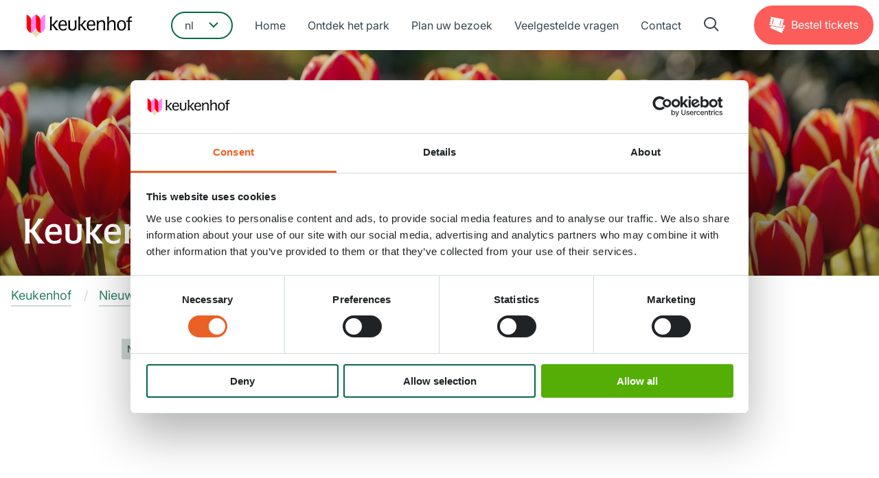

--- FILE ---
content_type: text/html; charset=UTF-8
request_url: https://keukenhof.nl/nl/nieuws/keukenhof-lente-serie-6-april/
body_size: 8327
content:
        <!DOCTYPE html>
<html lang="nl-NL">
<head>
    <meta charset="UTF-8" />
    <meta name="viewport" content="width=device-width, initial-scale=1" />
    <meta name="application-name" content="Keukenhof" />

    <meta name='robots' content='index, follow, max-image-preview:large, max-snippet:-1, max-video-preview:-1' />
	<style>img:is([sizes="auto" i], [sizes^="auto," i]) { contain-intrinsic-size: 3000px 1500px }</style>
	<link rel="alternate" href="https://keukenhof.nl/nl/nieuws/keukenhof-lente-serie-6-april/" hreflang="nl" />
<link rel="alternate" href="https://keukenhof.nl/en/news/keukenhof-spring-series-april-6/" hreflang="en" />
<link rel="alternate" href="https://keukenhof.nl/de/nieuws/keukenhof-spring-series-april-6/" hreflang="de" />
<link rel="alternate" href="https://keukenhof.nl/fr/nieuws/keukenhof-spring-series-april-6/" hreflang="fr" />

	<!-- This site is optimized with the Yoast SEO Premium plugin v22.1 (Yoast SEO v22.9) - https://yoast.com/wordpress/plugins/seo/ -->
	<title>Keukenhof lente serie - 6 april - Keukenhof</title>
	<link rel="canonical" href="https://keukenhof.nl/nl/nieuws/keukenhof-lente-serie-6-april/" />
	<meta property="og:locale" content="nl_NL" />
	<meta property="og:locale:alternate" content="en_GB" />
	<meta property="og:locale:alternate" content="de_DE" />
	<meta property="og:locale:alternate" content="fr_FR" />
	<meta property="og:type" content="article" />
	<meta property="og:title" content="Keukenhof lente serie - 6 april" />
	<meta property="og:url" content="https://keukenhof.nl/nl/nieuws/keukenhof-lente-serie-6-april/" />
	<meta property="og:site_name" content="Keukenhof" />
	<meta property="article:publisher" content="https://www.facebook.com/Visit-Keukenhof" />
	<meta property="article:modified_time" content="2021-04-06T13:34:29+00:00" />
	<meta property="og:image" content="https://keukenhof.nl/wp-content/uploads/thumbnail-yt6apr.jpg" />
	<meta property="og:image:width" content="1280" />
	<meta property="og:image:height" content="720" />
	<meta property="og:image:type" content="image/jpeg" />
	<meta name="twitter:card" content="summary_large_image" />
	<meta name="twitter:site" content="@visitkeukenhof" />
	<meta name="twitter:label1" content="Geschatte leestijd" />
	<meta name="twitter:data1" content="1 minuut" />
	<script type="application/ld+json" class="yoast-schema-graph">{"@context":"https://schema.org","@graph":[{"@type":"WebPage","@id":"https://keukenhof.nl/nl/nieuws/keukenhof-lente-serie-6-april/","url":"https://keukenhof.nl/nl/nieuws/keukenhof-lente-serie-6-april/","name":"Keukenhof lente serie - 6 april - Keukenhof","isPartOf":{"@id":"https://keukenhof.nl/nl/#website"},"primaryImageOfPage":{"@id":"https://keukenhof.nl/nl/nieuws/keukenhof-lente-serie-6-april/#primaryimage"},"image":{"@id":"https://keukenhof.nl/nl/nieuws/keukenhof-lente-serie-6-april/#primaryimage"},"thumbnailUrl":"https://keukenhof.nl/wp-content/uploads/thumbnail-yt6apr.jpg","datePublished":"2021-04-06T13:34:07+00:00","dateModified":"2021-04-06T13:34:29+00:00","breadcrumb":{"@id":"https://keukenhof.nl/nl/nieuws/keukenhof-lente-serie-6-april/#breadcrumb"},"inLanguage":"nl-NL","potentialAction":[{"@type":"ReadAction","target":["https://keukenhof.nl/nl/nieuws/keukenhof-lente-serie-6-april/"]}]},{"@type":"ImageObject","inLanguage":"nl-NL","@id":"https://keukenhof.nl/nl/nieuws/keukenhof-lente-serie-6-april/#primaryimage","url":"https://keukenhof.nl/wp-content/uploads/thumbnail-yt6apr.jpg","contentUrl":"https://keukenhof.nl/wp-content/uploads/thumbnail-yt6apr.jpg","width":1280,"height":720},{"@type":"BreadcrumbList","@id":"https://keukenhof.nl/nl/nieuws/keukenhof-lente-serie-6-april/#breadcrumb","itemListElement":[{"@type":"ListItem","position":1,"name":"Home","item":"https://keukenhof.nl/nl/"},{"@type":"ListItem","position":2,"name":"Nieuws","item":"https://keukenhof.nl/nl/nieuws/"},{"@type":"ListItem","position":3,"name":"Keukenhof lente serie &#8211; 6 april"}]},{"@type":"WebSite","@id":"https://keukenhof.nl/nl/#website","url":"https://keukenhof.nl/nl/","name":"Keukenhof","description":"De mooiste lentetuin ter wereld!","potentialAction":[{"@type":"SearchAction","target":{"@type":"EntryPoint","urlTemplate":"https://keukenhof.nl/nl/?s={search_term_string}"},"query-input":"required name=search_term_string"}],"inLanguage":"nl-NL"}]}</script>
	<!-- / Yoast SEO Premium plugin. -->


<script type="text/javascript">
/* <![CDATA[ */
window._wpemojiSettings = {"baseUrl":"https:\/\/s.w.org\/images\/core\/emoji\/15.0.3\/72x72\/","ext":".png","svgUrl":"https:\/\/s.w.org\/images\/core\/emoji\/15.0.3\/svg\/","svgExt":".svg","source":{"concatemoji":"https:\/\/keukenhof.nl\/wp\/wp-includes\/js\/wp-emoji-release.min.js?ver=6.7.4"}};
/*! This file is auto-generated */
!function(i,n){var o,s,e;function c(e){try{var t={supportTests:e,timestamp:(new Date).valueOf()};sessionStorage.setItem(o,JSON.stringify(t))}catch(e){}}function p(e,t,n){e.clearRect(0,0,e.canvas.width,e.canvas.height),e.fillText(t,0,0);var t=new Uint32Array(e.getImageData(0,0,e.canvas.width,e.canvas.height).data),r=(e.clearRect(0,0,e.canvas.width,e.canvas.height),e.fillText(n,0,0),new Uint32Array(e.getImageData(0,0,e.canvas.width,e.canvas.height).data));return t.every(function(e,t){return e===r[t]})}function u(e,t,n){switch(t){case"flag":return n(e,"\ud83c\udff3\ufe0f\u200d\u26a7\ufe0f","\ud83c\udff3\ufe0f\u200b\u26a7\ufe0f")?!1:!n(e,"\ud83c\uddfa\ud83c\uddf3","\ud83c\uddfa\u200b\ud83c\uddf3")&&!n(e,"\ud83c\udff4\udb40\udc67\udb40\udc62\udb40\udc65\udb40\udc6e\udb40\udc67\udb40\udc7f","\ud83c\udff4\u200b\udb40\udc67\u200b\udb40\udc62\u200b\udb40\udc65\u200b\udb40\udc6e\u200b\udb40\udc67\u200b\udb40\udc7f");case"emoji":return!n(e,"\ud83d\udc26\u200d\u2b1b","\ud83d\udc26\u200b\u2b1b")}return!1}function f(e,t,n){var r="undefined"!=typeof WorkerGlobalScope&&self instanceof WorkerGlobalScope?new OffscreenCanvas(300,150):i.createElement("canvas"),a=r.getContext("2d",{willReadFrequently:!0}),o=(a.textBaseline="top",a.font="600 32px Arial",{});return e.forEach(function(e){o[e]=t(a,e,n)}),o}function t(e){var t=i.createElement("script");t.src=e,t.defer=!0,i.head.appendChild(t)}"undefined"!=typeof Promise&&(o="wpEmojiSettingsSupports",s=["flag","emoji"],n.supports={everything:!0,everythingExceptFlag:!0},e=new Promise(function(e){i.addEventListener("DOMContentLoaded",e,{once:!0})}),new Promise(function(t){var n=function(){try{var e=JSON.parse(sessionStorage.getItem(o));if("object"==typeof e&&"number"==typeof e.timestamp&&(new Date).valueOf()<e.timestamp+604800&&"object"==typeof e.supportTests)return e.supportTests}catch(e){}return null}();if(!n){if("undefined"!=typeof Worker&&"undefined"!=typeof OffscreenCanvas&&"undefined"!=typeof URL&&URL.createObjectURL&&"undefined"!=typeof Blob)try{var e="postMessage("+f.toString()+"("+[JSON.stringify(s),u.toString(),p.toString()].join(",")+"));",r=new Blob([e],{type:"text/javascript"}),a=new Worker(URL.createObjectURL(r),{name:"wpTestEmojiSupports"});return void(a.onmessage=function(e){c(n=e.data),a.terminate(),t(n)})}catch(e){}c(n=f(s,u,p))}t(n)}).then(function(e){for(var t in e)n.supports[t]=e[t],n.supports.everything=n.supports.everything&&n.supports[t],"flag"!==t&&(n.supports.everythingExceptFlag=n.supports.everythingExceptFlag&&n.supports[t]);n.supports.everythingExceptFlag=n.supports.everythingExceptFlag&&!n.supports.flag,n.DOMReady=!1,n.readyCallback=function(){n.DOMReady=!0}}).then(function(){return e}).then(function(){var e;n.supports.everything||(n.readyCallback(),(e=n.source||{}).concatemoji?t(e.concatemoji):e.wpemoji&&e.twemoji&&(t(e.twemoji),t(e.wpemoji)))}))}((window,document),window._wpemojiSettings);
/* ]]> */
</script>
<style id='wp-emoji-styles-inline-css' type='text/css'>

	img.wp-smiley, img.emoji {
		display: inline !important;
		border: none !important;
		box-shadow: none !important;
		height: 1em !important;
		width: 1em !important;
		margin: 0 0.07em !important;
		vertical-align: -0.1em !important;
		background: none !important;
		padding: 0 !important;
	}
</style>
<style id='classic-theme-styles-inline-css' type='text/css'>
/*! This file is auto-generated */
.wp-block-button__link{color:#fff;background-color:#32373c;border-radius:9999px;box-shadow:none;text-decoration:none;padding:calc(.667em + 2px) calc(1.333em + 2px);font-size:1.125em}.wp-block-file__button{background:#32373c;color:#fff;text-decoration:none}
</style>
<style id='global-styles-inline-css' type='text/css'>
:root{--wp--preset--aspect-ratio--square: 1;--wp--preset--aspect-ratio--4-3: 4/3;--wp--preset--aspect-ratio--3-4: 3/4;--wp--preset--aspect-ratio--3-2: 3/2;--wp--preset--aspect-ratio--2-3: 2/3;--wp--preset--aspect-ratio--16-9: 16/9;--wp--preset--aspect-ratio--9-16: 9/16;--wp--preset--color--black: #000000;--wp--preset--color--cyan-bluish-gray: #abb8c3;--wp--preset--color--white: #ffffff;--wp--preset--color--pale-pink: #f78da7;--wp--preset--color--vivid-red: #cf2e2e;--wp--preset--color--luminous-vivid-orange: #ff6900;--wp--preset--color--luminous-vivid-amber: #fcb900;--wp--preset--color--light-green-cyan: #7bdcb5;--wp--preset--color--vivid-green-cyan: #00d084;--wp--preset--color--pale-cyan-blue: #8ed1fc;--wp--preset--color--vivid-cyan-blue: #0693e3;--wp--preset--color--vivid-purple: #9b51e0;--wp--preset--gradient--vivid-cyan-blue-to-vivid-purple: linear-gradient(135deg,rgba(6,147,227,1) 0%,rgb(155,81,224) 100%);--wp--preset--gradient--light-green-cyan-to-vivid-green-cyan: linear-gradient(135deg,rgb(122,220,180) 0%,rgb(0,208,130) 100%);--wp--preset--gradient--luminous-vivid-amber-to-luminous-vivid-orange: linear-gradient(135deg,rgba(252,185,0,1) 0%,rgba(255,105,0,1) 100%);--wp--preset--gradient--luminous-vivid-orange-to-vivid-red: linear-gradient(135deg,rgba(255,105,0,1) 0%,rgb(207,46,46) 100%);--wp--preset--gradient--very-light-gray-to-cyan-bluish-gray: linear-gradient(135deg,rgb(238,238,238) 0%,rgb(169,184,195) 100%);--wp--preset--gradient--cool-to-warm-spectrum: linear-gradient(135deg,rgb(74,234,220) 0%,rgb(151,120,209) 20%,rgb(207,42,186) 40%,rgb(238,44,130) 60%,rgb(251,105,98) 80%,rgb(254,248,76) 100%);--wp--preset--gradient--blush-light-purple: linear-gradient(135deg,rgb(255,206,236) 0%,rgb(152,150,240) 100%);--wp--preset--gradient--blush-bordeaux: linear-gradient(135deg,rgb(254,205,165) 0%,rgb(254,45,45) 50%,rgb(107,0,62) 100%);--wp--preset--gradient--luminous-dusk: linear-gradient(135deg,rgb(255,203,112) 0%,rgb(199,81,192) 50%,rgb(65,88,208) 100%);--wp--preset--gradient--pale-ocean: linear-gradient(135deg,rgb(255,245,203) 0%,rgb(182,227,212) 50%,rgb(51,167,181) 100%);--wp--preset--gradient--electric-grass: linear-gradient(135deg,rgb(202,248,128) 0%,rgb(113,206,126) 100%);--wp--preset--gradient--midnight: linear-gradient(135deg,rgb(2,3,129) 0%,rgb(40,116,252) 100%);--wp--preset--font-size--small: 13px;--wp--preset--font-size--medium: 20px;--wp--preset--font-size--large: 36px;--wp--preset--font-size--x-large: 42px;--wp--preset--spacing--20: 0.44rem;--wp--preset--spacing--30: 0.67rem;--wp--preset--spacing--40: 1rem;--wp--preset--spacing--50: 1.5rem;--wp--preset--spacing--60: 2.25rem;--wp--preset--spacing--70: 3.38rem;--wp--preset--spacing--80: 5.06rem;--wp--preset--shadow--natural: 6px 6px 9px rgba(0, 0, 0, 0.2);--wp--preset--shadow--deep: 12px 12px 50px rgba(0, 0, 0, 0.4);--wp--preset--shadow--sharp: 6px 6px 0px rgba(0, 0, 0, 0.2);--wp--preset--shadow--outlined: 6px 6px 0px -3px rgba(255, 255, 255, 1), 6px 6px rgba(0, 0, 0, 1);--wp--preset--shadow--crisp: 6px 6px 0px rgba(0, 0, 0, 1);}:where(.is-layout-flex){gap: 0.5em;}:where(.is-layout-grid){gap: 0.5em;}body .is-layout-flex{display: flex;}.is-layout-flex{flex-wrap: wrap;align-items: center;}.is-layout-flex > :is(*, div){margin: 0;}body .is-layout-grid{display: grid;}.is-layout-grid > :is(*, div){margin: 0;}:where(.wp-block-columns.is-layout-flex){gap: 2em;}:where(.wp-block-columns.is-layout-grid){gap: 2em;}:where(.wp-block-post-template.is-layout-flex){gap: 1.25em;}:where(.wp-block-post-template.is-layout-grid){gap: 1.25em;}.has-black-color{color: var(--wp--preset--color--black) !important;}.has-cyan-bluish-gray-color{color: var(--wp--preset--color--cyan-bluish-gray) !important;}.has-white-color{color: var(--wp--preset--color--white) !important;}.has-pale-pink-color{color: var(--wp--preset--color--pale-pink) !important;}.has-vivid-red-color{color: var(--wp--preset--color--vivid-red) !important;}.has-luminous-vivid-orange-color{color: var(--wp--preset--color--luminous-vivid-orange) !important;}.has-luminous-vivid-amber-color{color: var(--wp--preset--color--luminous-vivid-amber) !important;}.has-light-green-cyan-color{color: var(--wp--preset--color--light-green-cyan) !important;}.has-vivid-green-cyan-color{color: var(--wp--preset--color--vivid-green-cyan) !important;}.has-pale-cyan-blue-color{color: var(--wp--preset--color--pale-cyan-blue) !important;}.has-vivid-cyan-blue-color{color: var(--wp--preset--color--vivid-cyan-blue) !important;}.has-vivid-purple-color{color: var(--wp--preset--color--vivid-purple) !important;}.has-black-background-color{background-color: var(--wp--preset--color--black) !important;}.has-cyan-bluish-gray-background-color{background-color: var(--wp--preset--color--cyan-bluish-gray) !important;}.has-white-background-color{background-color: var(--wp--preset--color--white) !important;}.has-pale-pink-background-color{background-color: var(--wp--preset--color--pale-pink) !important;}.has-vivid-red-background-color{background-color: var(--wp--preset--color--vivid-red) !important;}.has-luminous-vivid-orange-background-color{background-color: var(--wp--preset--color--luminous-vivid-orange) !important;}.has-luminous-vivid-amber-background-color{background-color: var(--wp--preset--color--luminous-vivid-amber) !important;}.has-light-green-cyan-background-color{background-color: var(--wp--preset--color--light-green-cyan) !important;}.has-vivid-green-cyan-background-color{background-color: var(--wp--preset--color--vivid-green-cyan) !important;}.has-pale-cyan-blue-background-color{background-color: var(--wp--preset--color--pale-cyan-blue) !important;}.has-vivid-cyan-blue-background-color{background-color: var(--wp--preset--color--vivid-cyan-blue) !important;}.has-vivid-purple-background-color{background-color: var(--wp--preset--color--vivid-purple) !important;}.has-black-border-color{border-color: var(--wp--preset--color--black) !important;}.has-cyan-bluish-gray-border-color{border-color: var(--wp--preset--color--cyan-bluish-gray) !important;}.has-white-border-color{border-color: var(--wp--preset--color--white) !important;}.has-pale-pink-border-color{border-color: var(--wp--preset--color--pale-pink) !important;}.has-vivid-red-border-color{border-color: var(--wp--preset--color--vivid-red) !important;}.has-luminous-vivid-orange-border-color{border-color: var(--wp--preset--color--luminous-vivid-orange) !important;}.has-luminous-vivid-amber-border-color{border-color: var(--wp--preset--color--luminous-vivid-amber) !important;}.has-light-green-cyan-border-color{border-color: var(--wp--preset--color--light-green-cyan) !important;}.has-vivid-green-cyan-border-color{border-color: var(--wp--preset--color--vivid-green-cyan) !important;}.has-pale-cyan-blue-border-color{border-color: var(--wp--preset--color--pale-cyan-blue) !important;}.has-vivid-cyan-blue-border-color{border-color: var(--wp--preset--color--vivid-cyan-blue) !important;}.has-vivid-purple-border-color{border-color: var(--wp--preset--color--vivid-purple) !important;}.has-vivid-cyan-blue-to-vivid-purple-gradient-background{background: var(--wp--preset--gradient--vivid-cyan-blue-to-vivid-purple) !important;}.has-light-green-cyan-to-vivid-green-cyan-gradient-background{background: var(--wp--preset--gradient--light-green-cyan-to-vivid-green-cyan) !important;}.has-luminous-vivid-amber-to-luminous-vivid-orange-gradient-background{background: var(--wp--preset--gradient--luminous-vivid-amber-to-luminous-vivid-orange) !important;}.has-luminous-vivid-orange-to-vivid-red-gradient-background{background: var(--wp--preset--gradient--luminous-vivid-orange-to-vivid-red) !important;}.has-very-light-gray-to-cyan-bluish-gray-gradient-background{background: var(--wp--preset--gradient--very-light-gray-to-cyan-bluish-gray) !important;}.has-cool-to-warm-spectrum-gradient-background{background: var(--wp--preset--gradient--cool-to-warm-spectrum) !important;}.has-blush-light-purple-gradient-background{background: var(--wp--preset--gradient--blush-light-purple) !important;}.has-blush-bordeaux-gradient-background{background: var(--wp--preset--gradient--blush-bordeaux) !important;}.has-luminous-dusk-gradient-background{background: var(--wp--preset--gradient--luminous-dusk) !important;}.has-pale-ocean-gradient-background{background: var(--wp--preset--gradient--pale-ocean) !important;}.has-electric-grass-gradient-background{background: var(--wp--preset--gradient--electric-grass) !important;}.has-midnight-gradient-background{background: var(--wp--preset--gradient--midnight) !important;}.has-small-font-size{font-size: var(--wp--preset--font-size--small) !important;}.has-medium-font-size{font-size: var(--wp--preset--font-size--medium) !important;}.has-large-font-size{font-size: var(--wp--preset--font-size--large) !important;}.has-x-large-font-size{font-size: var(--wp--preset--font-size--x-large) !important;}
:where(.wp-block-post-template.is-layout-flex){gap: 1.25em;}:where(.wp-block-post-template.is-layout-grid){gap: 1.25em;}
:where(.wp-block-columns.is-layout-flex){gap: 2em;}:where(.wp-block-columns.is-layout-grid){gap: 2em;}
:root :where(.wp-block-pullquote){font-size: 1.5em;line-height: 1.6;}
</style>
<link rel='stylesheet' id='simple-review-badge-styles-css' href='https://keukenhof.nl/wp-content/plugins/simple-reviews-badge/css/srb-styles.min.css?ver=1.0.2' type='text/css' media='all' />
<link rel='stylesheet' id='searchwp-forms-css' href='https://keukenhof.nl/wp-content/plugins/searchwp/assets/css/frontend/search-forms.css?ver=4.3.15' type='text/css' media='all' />
<script type="text/javascript" src="https://keukenhof.nl/wp/wp-includes/js/jquery/jquery.min.js?ver=3.7.1" id="jquery-core-js"></script>
<script type="text/javascript" src="https://keukenhof.nl/wp/wp-includes/js/jquery/jquery-migrate.min.js?ver=3.4.1" id="jquery-migrate-js"></script>
<script></script><link rel="EditURI" type="application/rsd+xml" title="RSD" href="https://keukenhof.nl/wp/xmlrpc.php?rsd" />
<link rel='shortlink' href='https://keukenhof.nl/?p=8647' />
<link rel="alternate" title="oEmbed (JSON)" type="application/json+oembed" href="https://keukenhof.nl/wp-json/oembed/1.0/embed?url=https%3A%2F%2Fkeukenhof.nl%2Fnl%2Fnieuws%2Fkeukenhof-lente-serie-6-april%2F" />
<link rel="alternate" title="oEmbed (XML)" type="text/xml+oembed" href="https://keukenhof.nl/wp-json/oembed/1.0/embed?url=https%3A%2F%2Fkeukenhof.nl%2Fnl%2Fnieuws%2Fkeukenhof-lente-serie-6-april%2F&#038;format=xml" />


    <link rel="stylesheet" href="https://keukenhof.nl/wp-content/themes/keukenhof/dist/css/style-keukenhof.min.css" />

    <link rel="icon" type="image/png" href="https://keukenhof.nl/wp-content/themes/keukenhof/dist/img/keukenhof/favicon/favicon-96x96.png" sizes="96x96" />
    <link rel="icon" type="image/svg+xml" href="https://keukenhof.nl/wp-content/themes/keukenhof/dist/img/keukenhof/favicon/favicon.svg" />
    <link rel="shortcut icon" href="https://keukenhof.nl/wp-content/themes/keukenhof/dist/img/keukenhof/favicon/favicon.ico" />
    <link rel="apple-touch-icon" sizes="180x180" href="https://keukenhof.nl/wp-content/themes/keukenhof/dist/img/keukenhof/favicon/apple-touch-icon.png" />
    <meta name="apple-mobile-web-app-title" content="Keukenhof" />
    <link rel="manifest" href="https://keukenhof.nl/wp-content/themes/keukenhof/dist/img/keukenhof/favicon/site.webmanifest" />

    <meta name="msapplication-TileColor" content="#FFFFFF" />
    <meta name="msapplication-TileImage" content="https://keukenhof.nl/wp-content/themes/keukenhof/dist/img/keukenhof/favicon/mstile-144x144.png" />

    <script>
<!-- Google Tag Manager -->
(function(w,d,s,l,i){w[l]=w[l]||[];w[l].push({'gtm.start':
new Date().getTime(),event:'gtm.js'});var f=d.getElementsByTagName(s)[0],
j=d.createElement(s),dl=l!='dataLayer'?'&amp;l='+l:'';j.async=true;j.src=
'https://sst.keukenhof.nl//gtm.js?id='+i+dl;f.parentNode.insertBefore(j,f);
})(window,document,'script','dataLayer','GTM-KH3QH7B');
<!-- End Google Tag Manager -->



if (window.location.pathname.match(/^\/[a-z]{2}\/contact\/?$/i)) {
  window.Trengo = window.Trengo || {};
  window.Trengo.key = 'jcfPDDjDy4u1lx0Iy4Cf';
  (function(d, script, t) {
    script = d.createElement('script');
    script.type = 'text/javascript';
    script.async = true;
    script.src = 'https://static.widget.trengo.eu/embed.js';
    d.getElementsByTagName('head')[0].appendChild(script);
  })(document);
}


!function(c,h,i,m,p){m=c.createElement(h),p=c.getElementsByTagName(h)[0],m.async=1,m.src=i,p.parentNode.insertBefore(m,p)}(document,"script","https://chimpstatic.com/mcjs-connected/js/users/7cde14067daeb49f97e10af8a/b88f9786d98d0dd9ef93efbcb.js"); 
</script>

            <script id="Cookiebot" src="https://consent.cookiebot.com/uc.js" data-cbid="591036cd-2224-47c6-9414-8a6fb59d08ae" data-blockingmode="auto" type="text/javascript"></script>
    </head>

<body class="news-template-default single single-news postid-8647 wpb-js-composer js-comp-ver-8.6.1 vc_responsive site-keukenhof preload">

    <!-- Google Tag Manager (noscript) -->
<noscript><iframe src="https://sst.keukenhof.nl/ns.html?id=GTM-KH3QH7B"
height="0" width="0" style="display:none;visibility:hidden"></iframe></noscript>
<!-- End Google Tag Manager (noscript) -->

    <div id="main-wrap">

                    <header id="header-wrapper">
    <div id="header">

        <a href="https://keukenhof.nl" class="logo">
    <img src="https://keukenhof.nl/wp-content/themes/keukenhof/dist/img/keukenhof/logo.svg" alt="Keukenhof"/>
</a>

        <div class="center-container">

            
    <div class="language-switch select-wrapper">
        <select class="submenu">

                            
                    <option value="https://keukenhof.nl/nl/nieuws/keukenhof-lente-serie-6-april/" selected>nl</option>

                                            
                    <option value="https://keukenhof.nl/en/news/keukenhof-spring-series-april-6/">en</option>

                                            
                    <option value="https://keukenhof.nl/de/nieuws/keukenhof-spring-series-april-6/">de</option>

                                            
                    <option value="https://keukenhof.nl/fr/nieuws/keukenhof-spring-series-april-6/">fr</option>

                            
        </select>
    </div>


            
    <nav class="primary-menu" role="navigation">

        
            <h3 class="title hide-for-large">Menu</h3>

        
        <ul>

            
                <li class=" menu-item menu-item-type-post_type menu-item-object-page menu-item-home menu-item-283">
                    <a href="https://keukenhof.nl/nl/">Home</a>
                </li>

            
                <li class=" menu-item menu-item-type-post_type menu-item-object-page menu-item-31091">
                    <a href="https://keukenhof.nl/nl/ontdek-het-park/">Ontdek het park</a>
                </li>

            
                <li class=" menu-item menu-item-type-post_type menu-item-object-page menu-item-31092">
                    <a href="https://keukenhof.nl/nl/plan-uw-bezoek/">Plan uw bezoek</a>
                </li>

            
                <li class=" menu-item menu-item-type-post_type menu-item-object-page menu-item-76">
                    <a href="https://keukenhof.nl/nl/veelgestelde-vragen/">Veelgestelde vragen</a>
                </li>

            
                <li class=" menu-item menu-item-type-post_type menu-item-object-page menu-item-77">
                    <a href="https://keukenhof.nl/nl/contact/">Contact</a>
                </li>

            
        </ul>
    </nav>


            <a href="#search" class="search-trigger" data-trigger="search" data-trigger-close="menu" title="Zoeken"><span class="hide">Zoeken</span></a>

        </div>

        
            <div class="button-container">
                <a href="https://tickets.keukenhof.nl/nl-NL/tickets" class="button big secondary with-icon icon-left order tickets"><span>Bestel</span> Tickets</a>
            </div>

        
        <a href="#" class="menu-trigger" data-trigger="menu"><span class="open">Menu</span><span class="close">Sluit</span></a>

    </div>
</header>
        
        

                        <div class="key-visual key-visual--archive" style="background-image: url('https://keukenhof.nl/wp-content/uploads/190415LLU0291.jpg');">
    <div class="content">

        
            <h1>Keukenhof lente serie - 6 april</h1>

        
    </div>
</div>


    <div class="row expanded">
        <div class="column small-12">
            <div class="breadcrumb">
    <ol itemscope itemtype="http://schema.org/BreadcrumbList">

        
            <li itemprop="itemListElement" itemscope itemtype="http://schema.org/ListItem">

                
                    <a itemscope itemtype="http://schema.org/Thing" itemprop="item" href="https://keukenhof.nl" class="link-item">
                        <span itemprop="name">Keukenhof</span>
                    </a>

                
                <meta itemprop="position" content="1"/>
            </li>

        
            <li itemprop="itemListElement" itemscope itemtype="http://schema.org/ListItem">

                
                    <a itemscope itemtype="http://schema.org/Thing" itemprop="item" href="https://keukenhof.nl/nl/nieuws/" class="link-item">
                        <span itemprop="name">Nieuws</span>
                    </a>

                
                <meta itemprop="position" content="2"/>
            </li>

        
            <li itemprop="itemListElement" itemscope itemtype="http://schema.org/ListItem">

                
                    <span itemscope itemtype="http://schema.org/Thing" itemprop="item">
                        <span itemprop="name">Keukenhof lente serie - 6 april</span>
                    </span>

                
                <meta itemprop="position" content="3"/>
            </li>

        
    </ol>
</div>
        </div>
    </div>


<div class="ce">
    <div class="row">
        <div class="column small-12 medium-10 medium-offset-1">

            
                <div class="category-date">

                                                                    
                            <div class="category-label">

                                Nieuws

                            </div>

                                            
                    <span class="caption">

                                                    6 apr. 2021
                        
                    </span>
                </div>

                
                            
        </div>
    </div>
</div>
        
        <main id="s-main" role="main">
            <div class="block-wrapper">

                                
        
<section class="block">
    <div class="ce ce-video">
        <div class="row">
            <div class="column">
    
    <div class="row">
        <div class="column small-12 medium-10 medium-offset-1">
            <div class="media-container">
                <div class="responsive-embed">
                    <img decoding="async" src="" alt="" data-control-play/>

                    
                    
                        <iframe loading="lazy" id="youtube-video" width="560" height="315" src="https://www.youtube.com/embed/U7itoWYwnN8?&rel=0&enablejsapi=1" frameborder="0" allow="accelerometer; autoplay; encrypted-media; gyroscope; picture-in-picture" allowfullscreen></iframe>

                    
                </div>
            </div>
            <div class="video-description"></div>
        </div>
    </div>

            </div>
        </div>
    </div>
</section>



            </div>
        </main>

                    
<footer id="footer">
    <div class="row">
        <div class="column small-12 medium-6 large-3">
            <div class="tickets-wrapper">

                <a href="https://keukenhof.nl" class="logo">
    <img src="https://keukenhof.nl/wp-content/themes/keukenhof/dist/img/keukenhof/logo.svg" alt="Keukenhof"/>
</a>

                
                    <div class="button-container">
                        <a href=" https://tickets.keukenhof.nl/nl-NL/tickets"
                           class="button big secondary with-icon icon-left order tickets"><span>Bestel</span> Tickets
                        </a>
                    </div>

                
            </div>
            <nav class="social-media" itemscope itemtype="http://schema.org/Organization">
                <link itemprop="url" href="https://keukenhof.nl"/>
                <ul class="social-media-list">

                                            <li class="social-media-list__li">
                            <a href="https://www.instagram.com/visitkeukenhof/" target="_blank" itemprop="sameAs"
                               aria-label"instagram" class="social-media-link social-media-link--instagram"></a>
                        </li>
                    
                                            <li class="social-media-list__li">
                            <a href="https://www.facebook.com/visitkeukenhof/" target="_blank" itemprop="sameAs"
                               aria-label"facebook" class="social-media-link social-media-link--facebook"></a>
                        </li>
                    
                                            <li class="social-media-list__li">
                            <a href="https://twitter.com/visitkeukenhof/" target="_blank" itemprop="sameAs"
                               aria-label"X" class="social-media-link social-media-link--x"></a>
                        </li>
                    
                                            <li class="social-media-list__li">
                            <a href="https://www.tiktok.com/@visitkeukenhof" target="_blank" itemprop="sameAs"
                               aria-label"TikTok" class="social-media-link social-media-link--tiktok"></a>
                        </li>
                    
                                            <li class="social-media-list__li">
                            <a href="https://www.youtube.com/channel/UCqvitLp1vxIcb5QrcUgEA7w" target="_blank" itemprop="sameAs"
                               aria-label"youtube" class="social-media-link social-media-link--youtube"></a>
                        </li>
                    
                                            <li class="social-media-list__li">
                            <a href="https://nl.linkedin.com/company/keukenhof" target="_blank" itemprop="sameAs"
                               aria-label"LinkedIn" class="social-media-link social-media-link--linkedin"></a>
                        </li>
                    
                </ul>
            </nav>
        </div>
        <div class="column small-12 medium-6 large-3">
            <div class="contact-info">
                <div class="address">

                    <h2>Adres</h2>

                                                                        Stationsweg 166A
                                                <br/>
                                                    2161 AM
                                                                            Lisse
                                            
                </div>
                                    <div class="opening-hours">
                        <h2>Openingstijden</h2>

                                                                                    19 maart -
                                                                                        10 mei 2026,
                                                        <br/>
                                                            8:00 - 19:00 uur
                                                                                        <br/><small class="opening-hours__extra">entree sluit 18:15 uur</small>
                                                    
                    </div>
                            </div>
        </div>
        <div class="column small-12 medium-6 large-3">
                            
    <nav class="secondary-menu" role="navigation">

        
        <ul>

            
                <li class=" menu-item menu-item-type-post_type menu-item-object-page menu-item-879">
                    <a href="https://keukenhof.nl/nl/over-keukenhof/">Over Keukenhof</a>
                </li>

            
                <li class=" menu-item menu-item-type-post_type menu-item-object-page menu-item-13045">
                    <a href="https://keukenhof.nl/nl/vacatures/">Werken bij Keukenhof</a>
                </li>

            
                <li class=" menu-item menu-item-type-post_type menu-item-object-page menu-item-12592">
                    <a href="https://keukenhof.nl/nl/groepen/">Groepen</a>
                </li>

            
                <li class=" menu-item menu-item-type-post_type menu-item-object-page menu-item-880">
                    <a href="https://keukenhof.nl/nl/pers/">Pers</a>
                </li>

            
                <li class=" menu-item menu-item-type-custom menu-item-object-custom menu-item-31063">
                    <a href="http://ondernemers.keukenhof.nl">Keukenhof Ondernemerssite</a>
                </li>

            
        </ul>
    </nav>

                    </div>
        <div class="column small-12 medium-6 large-3">
            <div class="tertiary-menu-wrapper">
                <h2 data-trigger="tertiary-menu">Meer handige links</h2>

                
    <nav class="tertiary-menu" role="navigation">

        
        <ul>

            
                <li class=" menu-item menu-item-type-post_type menu-item-object-page menu-item-13046">
                    <a href="https://keukenhof.nl/nl/contact/">Contact</a>
                </li>

            
                <li class=" menu-item menu-item-type-post_type menu-item-object-page menu-item-83">
                    <a href="https://keukenhof.nl/nl/veelgestelde-vragen/">Veelgestelde vragen</a>
                </li>

            
                <li class=" menu-item menu-item-type-post_type menu-item-object-page menu-item-25417">
                    <a href="https://keukenhof.nl/nl/bloei-en-behoud/">Bloei en behoud</a>
                </li>

            
                <li class=" menu-item menu-item-type-post_type menu-item-object-page menu-item-privacy-policy menu-item-86">
                    <a href="https://keukenhof.nl/nl/privacy-statement/">Privacy Statement</a>
                </li>

            
                <li class=" menu-item menu-item-type-custom menu-item-object-custom menu-item-3762">
                    <a href="https://consumer-redress.ec.europa.eu/index_en">ODR platform</a>
                </li>

            
        </ul>
    </nav>


            </div>
        </div>
    </div>
    <div class="row">
        <div class="column small-12">
            <div class="sub-footer">
                <div class="tripadvisor-holder">

                    
                </div>
                <div class="footer-links">

                    
                </div>
            </div>
        </div>
    </div>
</footer>
        
    </div>
    <div class="page-overlay" data-trigger-close="search,menu"></div>

    
<div class="site-search">
    <div class="search-form">
        <form method="get" action="https://keukenhof.nl/nl/" autocomplete="off">
            <label class="show-for-sr" for="search-60">Waar bent u naar op zoek?</label>
            <input id="search-60" name="s" type="search" placeholder="Waar bent u naar op zoek?"/>
            <button type="submit" class="button secondary with-icon icon-left search"><span>Zoeken</span></button>
            <div class="button tertiary with-icon icon-left cancel show-for-large" data-trigger-close="search"><span>Annuleer</span></div>
        </form>
    </div>
</div>

    <script type="text/javascript">
(function() {
				var expirationDate = new Date();
				expirationDate.setTime( expirationDate.getTime() + 31536000 * 1000 );
				document.cookie = "pll_language=nl; expires=" + expirationDate.toUTCString() + "; path=/; domain=keukenhof.nl; secure; SameSite=Lax";
			}());

</script>
<script></script>

    <script>
        rk_globals = {
            'current_lang' : 'nl',
            'theme_path' : '/wp-content/themes/keukenhof'
        };
    </script>
    <script src="https://keukenhof.nl/wp-content/themes/keukenhof/dist/js/libs.min.js?ver=40"></script>
    <script src="https://keukenhof.nl/wp-content/themes/keukenhof/dist/js/main.min.js?ver=40" data-cookieconsent="ignore"></script>
    <script type='text/javascript'>
        window.addEventListener('CookiebotOnDialogInit', function (e) {
            InitListnerCMP();
        }, false);
        if (!Cookiebot.consent.preferences) {
            document.cookie = 'CookieConsent=;expires=' + new Date(0).toUTCString();
        }

        function InitListnerCMP() {
            window.addEventListener('CookiebotOnAccept', function (e) {
                if (Cookiebot.consent.statistics || Cookiebot.consent.marketing) {
                    document.location.reload();
                }
            }, false);
        }

        function CookiebotCallback_OnAccept() {
            Cookiebot.changed &&
            (Cookiebot.consent.statistics || Cookiebot.consent.marketing) &&
            document.location.reload();
        }
    </script>
    
</body>
</html>


--- FILE ---
content_type: text/css; charset=utf-8
request_url: https://keukenhof.nl/wp-content/plugins/simple-reviews-badge/css/srb-styles.min.css?ver=1.0.2
body_size: -29
content:
.review-box{max-width:315px;text-align:center;padding:15px;background-color:#fff;box-shadow:2px 1px 2px 0 #e9e9e9;margin:20px 0;border:1px solid #ededed}.review-box>a{display:flex;justify-content:space-evenly;align-items:center;text-decoration:none;color:inherit;display:grid;grid-template-columns:1fr 1fr;grid-template-rows:1fr 1fr;gap:10px 0;justify-items:center;align-items:center}.review-box .review-word{font-size:1.4rem;display:block;line-height:1rem}.review-box .stars{display:flex}.review-box .stars svg{width:22px;height:22px;display:inline-block}.review-box .stars svg+svg{margin-left:2px}.review-box .review-description{font-size:14px;line-height:1.2rem}.review-box .review-logo{width:80px}

--- FILE ---
content_type: image/svg+xml
request_url: https://keukenhof.nl/wp-content/themes/keukenhof/dist/img/keukenhof/logo.svg
body_size: 1022
content:
<svg xmlns="http://www.w3.org/2000/svg" id="Layer_2" viewBox="0 0 1236.82 400"><defs><style>.cls-1{fill:#ff82ff}.cls-3{fill:red}</style></defs><g id="Layer_2-2"><path d="M100 150v133.33c-29.89-13.3-50-38.17-50-66.67V83.33c29.89 13.31 50 38.18 50 66.67" class="cls-3"/><path d="M150 83.33v133.33c0 28.49-20.11 53.37-50 66.67V150c0-28.49 20.11-53.36 50-66.67" class="cls-1"/><path d="M200 150v133.33c-29.89-13.3-50-38.17-50-66.67V83.33c29.89 13.31 50 38.18 50 66.67" class="cls-3"/><path d="M250 83.33v133.33c0 28.49-20.11 53.37-50 66.67V150c0-28.49 20.11-53.36 50-66.67" class="cls-1"/><path d="M200 283.33c-29.89 13.31-50 38.18-50 66.67 0-28.49-20.11-53.36-50-66.67 29.89-13.3 50-38.17 50-66.67 0 28.49 20.11 53.37 50 66.67" fill="#e3dcb3"/></g><path d="M323.44 253.67c-5-.8-9-1.2-11.6-1.2s-6.6.4-11.8 1.2c3.2-9.6 3.8-14.8 4.2-32v-79.6c0-22.8-.4-25.4-4.4-35.2h4.8c7 0 10.6-.6 19.6-3-2.4 11-3 17.4-3.4 37.8v49.2h5.6c3.2 0 4.8-.8 8.2-4.4l17.8-20.4c8.6-10 10.6-13.6 11.2-19.6 6.2.6 11.2 1 14.2 1 3.4 0 8.2-.4 14.8-1-11.6 9.8-23.8 22.4-42 43.2l-5.4 6.6c4.8 6.8 6.4 8.8 14.4 18.6l12.8 15c7.4 8.8 11.8 13.6 22.4 23.8-6.6-.8-12-1.2-15.4-1.2s-8.6.4-15.4 1.2c-.8-6.2-3.2-11-12-22.6l-19-24.2c-3.2-4-4.8-4.8-7.2-4.8h-5v20.4c-.2 19.2 0 20.4 2.6 31.2"/><path d="M442.43 243.07c14.6 0 25.4-5.8 37.2-19.8l1 .6-3.4 23.4c-11 6.2-21.8 9-36 9-30.2 0-48-21.2-48-56.8s18.2-56.2 48.6-56.2c27.6 0 42.6 17.8 42.6 50.8 0 2.4 0 5.4-.2 9h-73.2c.4 26.2 11.4 40 31.4 40m21.4-73.2c-3.4-8.6-12.4-14-23-14-18 0-27.6 11.4-29.6 35h56c-.4-10.6-1.2-15.4-3.4-21m32.8-23.4c5.4.6 9.6 1 12 1 3 0 7-.4 12.6-1-2.6 7.6-3.6 14.8-3.8 27.2v33.6c0 27.2 6 35.8 25.4 35.8s27-9.6 27-37.6v-33.2c-.2-12.8-1.2-18.6-4.4-25.8 5.4.6 9.6 1 12.4 1 2.6 0 6.8-.4 12.2-1-2 6.8-3.2 15-3.4 23v25c0 1.6 0 5.8.2 10.6.2 4.4.4 9 .4 12.2 0 12.6-3.2 21.2-9.8 27.6-8 7.6-20.8 11.8-35.8 11.8-26.4 0-42-13-42-34.8l1-25.6v-24c-.2-12.8-1-18.6-4-25.8m132.4 107.2c-5-.8-9-1.2-11.6-1.2s-6.6.4-11.8 1.2c3.2-9.6 3.8-14.8 4.2-32v-79.6c0-22.8-.4-25.4-4.4-35.2h4.8c7 0 10.6-.6 19.6-3-2.4 11-3 17.4-3.4 37.8v49.2h5.6c3.2 0 4.8-.8 8.2-4.4l17.8-20.4c8.6-10 10.6-13.6 11.2-19.6 6.2.6 11.2 1 14.2 1 3.4 0 8.2-.4 14.8-1-11.6 9.8-23.8 22.4-42 43.2l-5.4 6.6c4.8 6.8 6.4 8.8 14.4 18.6l12.8 15c7.4 8.8 11.8 13.6 22.4 23.8-6.6-.8-12-1.2-15.4-1.2s-8.6.4-15.4 1.2c-.8-6.2-3.2-11-12-22.6l-19-24.2c-3.2-4-4.8-4.8-7.2-4.8h-5v20.4c-.2 19.2 0 20.4 2.6 31.2"/><path d="M748.03 243.07c14.6 0 25.4-5.8 37.2-19.8l1 .6-3.4 23.4c-11 6.2-21.8 9-36 9-30.2 0-48-21.2-48-56.8s18.2-56.2 48.6-56.2c27.6 0 42.6 17.8 42.6 50.8 0 2.4 0 5.4-.2 9h-73.2c.4 26.2 11.4 40 31.4 40m21.4-73.2c-3.4-8.6-12.4-14-23-14-18 0-27.6 11.4-29.6 35h56c-.4-10.6-1.2-15.4-3.4-21m93.2-26.6c22.4 0 33.6 12 33.6 36.2l-.4 12.6v30.4c0 14.4.6 21.4 3 31.2-5.2-.8-9.2-1.2-11.8-1.2s-6.6.4-11.8 1.2c3.2-10.4 3.8-16.2 4-31.4v-34.4c0-21.4-6.2-29.6-21.8-29.6-20.4 0-33.8 14.6-33.8 36.6v28.2c0 16.4.6 21.8 3 30.6-5-.8-9-1.2-11.4-1.2s-6.4.4-11.2 1.2c2.8-10.6 3.4-16.4 3.4-31.6v-46.6c-.2-14.6-1-19.8-4.4-29 4.4.6 8 1 10.2 1s5.8-.4 10.4-1v13.4c0 1.8-.2 2.4-.4 4l1 .6c6.6-13 21.4-21.2 38.4-21.2m113.39 0c21.6 0 33.6 13 33.6 36.6l-.8 24v18.8c.2 14.8 1 22.2 3.4 31-5.4-.8-9.6-1.2-12.4-1.2-2.6 0-6.8.4-12.2 1.2 3-7.6 4-14.4 4.4-31.2v-30.2c0-14.6-.8-19.4-3.8-24.8-3.2-5.8-9.4-8.8-17.8-8.8-20.4 0-33.8 14.4-33.8 36.4v29.6c0 15.2.6 19.4 3.4 29q-7.8-1.2-12-1.2c-2.4 0-6.4.4-11.6 1.2 3-10.6 3.8-16.4 3.8-28.6v-84.6c0-16.6-1-22.6-4.8-33.6h5.4c7 0 10.2-.6 18.4-3-1.8 10.6-2.4 19.4-2.4 34.4v19.4c0 2-.2 3.2-.8 5.8l1.2.4c6.2-12.2 22.2-20.6 38.8-20.6m145.2 56.8c0 35-18.6 56.4-49 56.4s-47-21.4-47-55.6 18.8-57.4 50.2-57.4c28.6 0 45.8 21.2 45.8 56.6m-78 0c0 27.4 10.8 43.2 29.4 43.2s30.8-16 30.8-43.6-10.4-43-29.8-43-30.4 16.4-30.4 43.4m105.4-84.8c4.4-6.8 13.2-10.8 23.8-10.8 4.2 0 7 .4 12.8 2l1.4 13.4c-5-1.2-7.2-1.6-10.4-1.6-6.6 0-11.4 3-13.2 8.4-1.6 4.4-2 7.2-2.6 22.2h26.4v12.8h-25.6v61.2c.4 16.4 1 22.6 3.6 30.8-5.4-.8-9.6-1.2-12.2-1.2q-4.2 0-12.6 1.2c3.4-8.8 4-14 4.2-31.2v-60.8h-17.8v-12.8h17.4c0-21.6.8-27.6 4.8-33.6"/></svg>

--- FILE ---
content_type: application/x-javascript
request_url: https://consentcdn.cookiebot.com/consentconfig/591036cd-2224-47c6-9414-8a6fb59d08ae/keukenhof.nl/configuration.js
body_size: 440
content:
CookieConsent.configuration.tags.push({id:196167676,type:"script",tagID:"",innerHash:"",outerHash:"",tagHash:"6296523169433",url:"https://consent.cookiebot.com/uc.js",resolvedUrl:"https://consent.cookiebot.com/uc.js",cat:[1]});CookieConsent.configuration.tags.push({id:196167677,type:"script",tagID:"",innerHash:"",outerHash:"",tagHash:"13577124484068",url:"",resolvedUrl:"",cat:[2,3,4,5]});CookieConsent.configuration.tags.push({id:196167678,type:"script",tagID:"",innerHash:"",outerHash:"",tagHash:"11703858630655",url:"",resolvedUrl:"",cat:[2]});CookieConsent.configuration.tags.push({id:196167679,type:"script",tagID:"",innerHash:"",outerHash:"",tagHash:"4987905657973",url:"https://keukenhof.nl/wp-content/themes/keukenhof/dist/js/main.min.js?ver=40",resolvedUrl:"https://keukenhof.nl/wp-content/themes/keukenhof/dist/js/main.min.js?ver=40",cat:[1,4]});CookieConsent.configuration.tags.push({id:196167680,type:"script",tagID:"",innerHash:"",outerHash:"",tagHash:"4732734288965",url:"",resolvedUrl:"",cat:[1]});CookieConsent.configuration.tags.push({id:196167681,type:"iframe",tagID:"",innerHash:"",outerHash:"",tagHash:"7569044738191",url:"https://branded.dpgmedia.nl/keukenhof-75/index.html?heightOverride=19300&tabletHeightOverride=19300&mobileHeightOverride=19300",resolvedUrl:"https://branded.dpgmedia.nl/keukenhof-75/index.html?heightOverride=19300&tabletHeightOverride=19300&mobileHeightOverride=19300",cat:[1]});CookieConsent.configuration.tags.push({id:196167684,type:"script",tagID:"",innerHash:"",outerHash:"",tagHash:"5633351645315",url:"https://keukenhof.nl/wp-content/themes/keukenhof/dist/js/libs.min.js?ver=40",resolvedUrl:"https://keukenhof.nl/wp-content/themes/keukenhof/dist/js/libs.min.js?ver=40",cat:[4]});CookieConsent.configuration.tags.push({id:196167685,type:"image",tagID:"",innerHash:"",outerHash:"",tagHash:"2787780967241",url:"https://www.tripadvisor.nl/img/cdsi/img2/branding/tripadvisor_logo_transp_340x80-18034-2.png",resolvedUrl:"https://www.tripadvisor.nl/img/cdsi/img2/branding/tripadvisor_logo_transp_340x80-18034-2.png",cat:[4]});CookieConsent.configuration.tags.push({id:196167686,type:"script",tagID:"",innerHash:"",outerHash:"",tagHash:"7528722932610",url:"https://www.google.com/recaptcha/api.js?hl=en&ver=6.7.4#038;render=explicit",resolvedUrl:"https://www.google.com/recaptcha/api.js?hl=en&ver=6.7.4#038;render=explicit",cat:[1]});CookieConsent.configuration.tags.push({id:196167693,type:"iframe",tagID:"",innerHash:"",outerHash:"",tagHash:"5546455971434",url:"https://www.youtube.com/embed/RMGBELjqFVA?&rel=0&enablejsapi=1",resolvedUrl:"https://www.youtube.com/embed/RMGBELjqFVA?&rel=0&enablejsapi=1",cat:[4]});